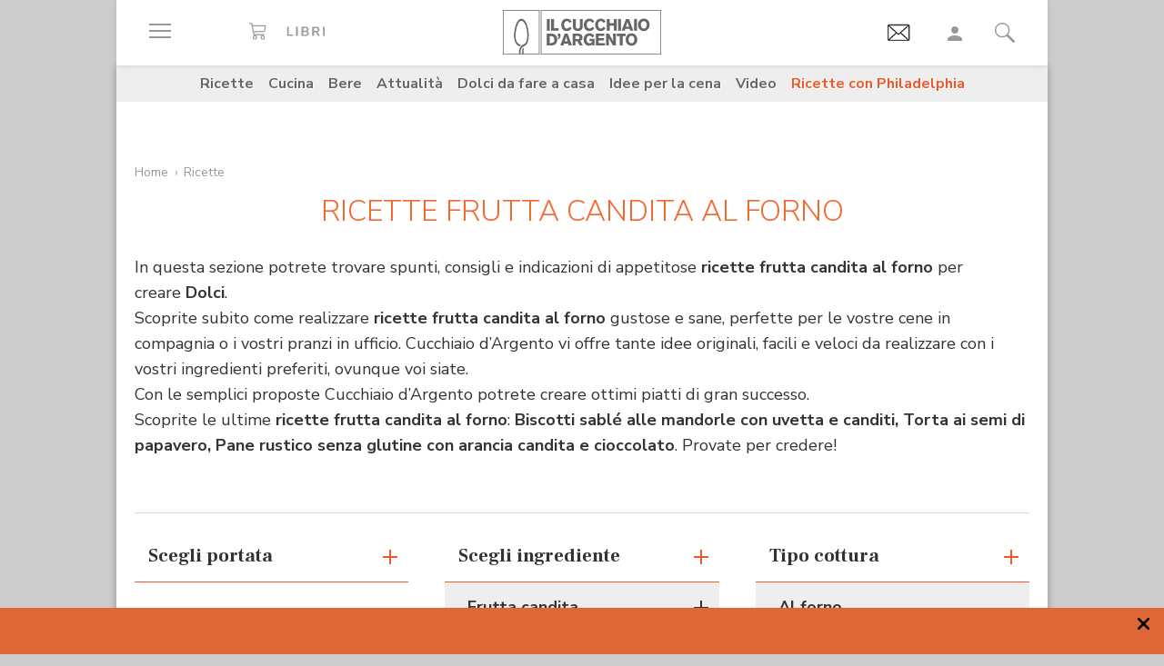

--- FILE ---
content_type: text/html; charset=utf-8
request_url: https://www.google.com/recaptcha/api2/aframe
body_size: 184
content:
<!DOCTYPE HTML><html><head><meta http-equiv="content-type" content="text/html; charset=UTF-8"></head><body><script nonce="jkvP5HI2Or3rmUHV0xfo-w">/** Anti-fraud and anti-abuse applications only. See google.com/recaptcha */ try{var clients={'sodar':'https://pagead2.googlesyndication.com/pagead/sodar?'};window.addEventListener("message",function(a){try{if(a.source===window.parent){var b=JSON.parse(a.data);var c=clients[b['id']];if(c){var d=document.createElement('img');d.src=c+b['params']+'&rc='+(localStorage.getItem("rc::a")?sessionStorage.getItem("rc::b"):"");window.document.body.appendChild(d);sessionStorage.setItem("rc::e",parseInt(sessionStorage.getItem("rc::e")||0)+1);localStorage.setItem("rc::h",'1769426238319');}}}catch(b){}});window.parent.postMessage("_grecaptcha_ready", "*");}catch(b){}</script></body></html>

--- FILE ---
content_type: text/css;charset=utf-8
request_url: https://www.cucchiaio.it/etc/designs/edidomus/clientlibs/preroll.20260114bis.min.css
body_size: 133
content:
#preroll_container>#preroll_video>.jw-aspect.jw-reset{padding-top:0 !important}
#preroll_icon_close{position:fixed;bottom:calc(230px + 1rem);right:1rem;cursor:pointer;font-size:15px;cursor:pointer;width:25px;height:25px;background-color:#fff;padding:5px;border-radius:25px;line-height:15px;z-index:10000}
#preroll_icon_close svg{display:inline-block;width:15px;height:15px;stroke:#686868;fill:#686868;vertical-align:unset;padding:3px}
@media(max-width:767px){#preroll_video.jw-flag-floating .jw-wrapper{bottom:0}
}